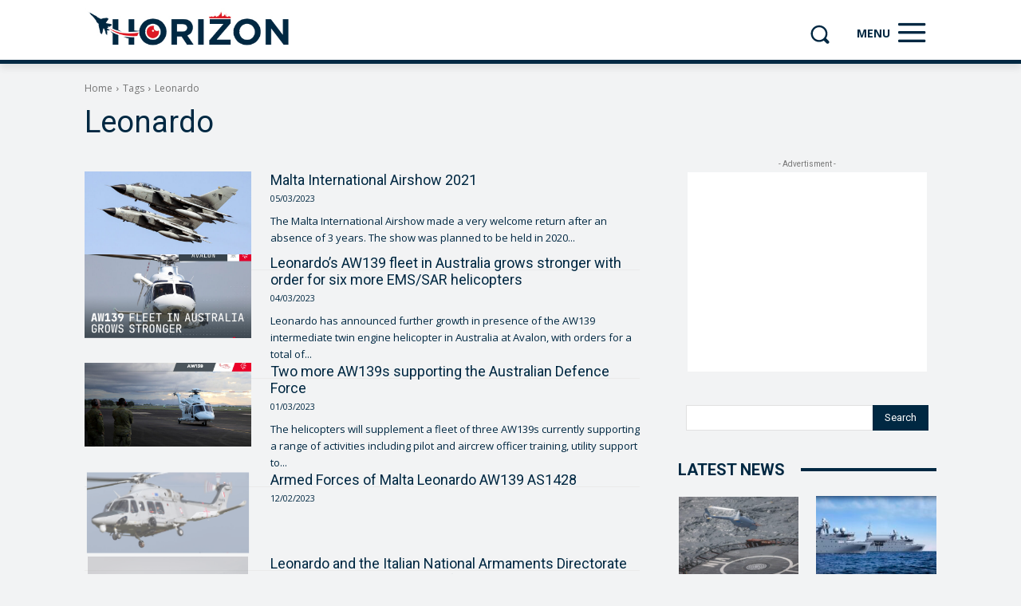

--- FILE ---
content_type: text/html; charset=utf-8
request_url: https://www.google.com/recaptcha/api2/aframe
body_size: 269
content:
<!DOCTYPE HTML><html><head><meta http-equiv="content-type" content="text/html; charset=UTF-8"></head><body><script nonce="hk5VZSSPFuRWTTCO5EGl4g">/** Anti-fraud and anti-abuse applications only. See google.com/recaptcha */ try{var clients={'sodar':'https://pagead2.googlesyndication.com/pagead/sodar?'};window.addEventListener("message",function(a){try{if(a.source===window.parent){var b=JSON.parse(a.data);var c=clients[b['id']];if(c){var d=document.createElement('img');d.src=c+b['params']+'&rc='+(localStorage.getItem("rc::a")?sessionStorage.getItem("rc::b"):"");window.document.body.appendChild(d);sessionStorage.setItem("rc::e",parseInt(sessionStorage.getItem("rc::e")||0)+1);localStorage.setItem("rc::h",'1768818716056');}}}catch(b){}});window.parent.postMessage("_grecaptcha_ready", "*");}catch(b){}</script></body></html>